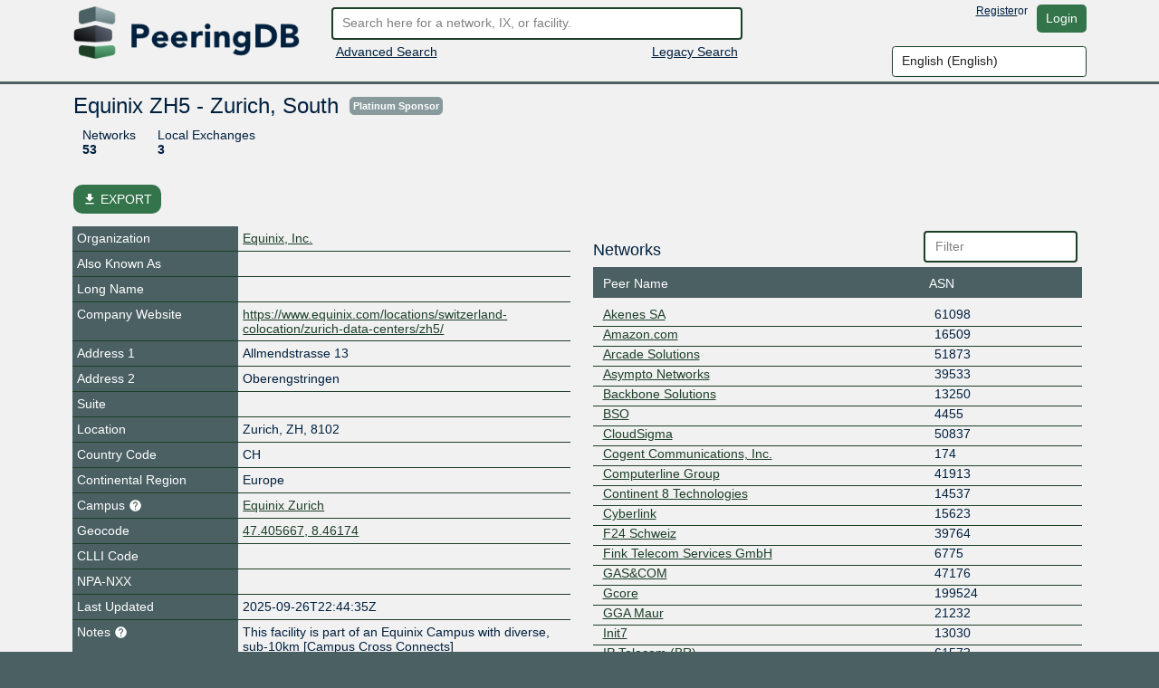

--- FILE ---
content_type: text/html; charset=utf-8
request_url: https://auth.peeringdb.com/fac/1515
body_size: 12557
content:




<!DOCTYPE HTML>
<html xmlns="http://www.w3.org/1999/xhtml" xml:lang="en" lang="en">
<head>
<title>Equinix ZH5 - Zurich, South - PeeringDB</title>
<meta http-equiv="Content-Type" content="text/html;charset=utf-8">
<link rel="canonical" href="https://www.peeringdb.com/fac/1515" />


<meta property="og:title" content="PeeringDB" />
<meta property="og:type" content="website" />
<meta property="og:description" content="The Interconnection Database" />
<meta property="og:url" content="https://www.peeringdb.com/fac/1515" />

<!-- open graph -->

<meta property="og:image" content="https://auth.peeringdb.com/s/2.75.0/pdb-logo-rect-coloured.png" />
<meta property="og:image:secure_url" content="https://auth.peeringdb.com/s/2.75.0/pdb-logo-rect-coloured.png" />
<meta property="og:image:alt" content="PeeringDB" />
<meta property="og:image:width" content="1200" />
<meta property="og:image:height" content="627" />

<!-- twitter -->

<meta property="twitter:card" content="summary" />
<meta property="twitter:site" content="@PeeringDB" />
<meta property="twitter:title" content="PeeringDB" />
<meta property="twitter:description" content="The Interconnection Database" />
<meta property="twitter:url" content="https://www.peeringdb.com/fac/1515" />
<meta property="twitter:image" content="https://auth.peeringdb.com/s/2.75.0/pdb-logo-square-coloured.png" />


<link rel="shortcut icon" type="image/png" href="/s/2.75.0//favicon.ico"/>

<link href="https://fonts.googleapis.com/icon?family=Material+Icons" rel="stylesheet">
<link rel="stylesheet" type="text/css" href="/s/2.75.0/bootstrap/css/bootstrap.css" />
<meta name="viewport" content="width=device-width, initial-scale=1, maximum-scale=1, user-scalable=no">
<link rel="stylesheet" type="text/css" href="/s/2.75.0/autocomplete/jquery.autocomplete-light.css" />
<link rel="stylesheet" type="text/css" href="/s/2.75.0/20c/twentyc.edit.css" />
<link rel="stylesheet" type="text/css" href="/s/2.75.0/site.css" />

<script type="text/javascript">
window.STATIC_URL = "/s/2.75.0/";
</script>
<script src='https://www.google.com/recaptcha/api.js'></script>
<script type="text/javascript" src="/s/2.75.0/jquery/jquery.js"></script>
<script type="text/javascript" src="/s/2.75.0/js-cookie/js.cookie.js"></script>
<script type="text/javascript" src="/s/2.75.0/bootstrap/js/bootstrap.bundle.min.js"></script>
<script type="text/javascript" src="/s/2.75.0/showdown/showdown.min.js"></script>
<script type="text/javascript" src="/s/2.75.0/dom-purify/purify.min.js"></script>
<script type="text/javascript" src="/s/2.75.0/base64/base64url-arraybuffer.js"></script>
<script type="text/javascript" src="/s/2.75.0/django-security-keys/django-security-keys.js"></script>
<script type="text/javascript" src="/s/2.75.0/20c/twentyc.core.js"></script>
<script type="text/javascript" src="/s/2.75.0/20c/twentyc.edit.js"></script>
<script type="text/javascript" src="/s/2.75.0/20c/twentyc.filter-field.js"></script>
<script type="text/javascript" src="/s/2.75.0/20c/twentyc.sortable.js"></script>
<script type="text/javascript" src="/s/2.75.0/autocomplete/jquery.autocomplete-light.min.js"></script>

<script type="text/javascript" src="/jsi18n/"></script>
<script type="text/javascript" src="/s/2.75.0/peeringdb.js"></script>

<script type="text/javascript" language="javascript">
const is_authenticated = `False` == 'True'
$(window).bind("load", function() {
  if(!PeeringDB.csrf)
    PeeringDB.csrf = 'rFwssQFFL7LhbNDuAzAKamu5lEEml7zzYNHnpyvdWeHW6ZyA0hDZHgOt6iyLwm2N';
  

  SecurityKeys.init({
    url_request_registration: "/security_keys/request_registration",
    url_request_authentication: "/security_keys/request_authentication",
    csrf_token:"rFwssQFFL7LhbNDuAzAKamu5lEEml7zzYNHnpyvdWeHW6ZyA0hDZHgOt6iyLwm2N"
  });

  $('#anon-language-preference').each(function(idx) {
    $(this).on("change", function() {
      Cookies.set('django_language', this.value, { expires: 365 });
      if (is_authenticated) {
        var selectedLocale = this.value;
        var formData = new FormData();
        formData.append('locale', selectedLocale);
        fetch('/set-user-locale', {
          method: 'POST',
          body: formData,
          headers: {
            'X-CSRFToken': getCSRFToken()
          }
        })
        .then(response => {
          if (response.ok) {
            reloadPage();
          } else {
            console.error('Failed to set user locale');
          }
        })
        .catch(error => {
          console.error('Error:', error);
        });
      } else {
        console.log("User is not authenticated");
        reloadPage();
      }
    });
  });

  function reloadPage() {
    window.location.href = window.location.href;
    window.location.reload();
    // Reload the current page, without using the cache
    document.location.reload(true);
  }

  function getCSRFToken() {
    var csrfToken = document.querySelector('input[name="csrfmiddlewaretoken"]');
    return csrfToken ? csrfToken.value : '';
  }
});
</script>
</head>




<body>


<div class="header" id="header">
  <div class="container">
    <div class="row">
      <div class="col-lg-3 col-md-4 col-sm-4 col-12 logo-container">
        <a href="/"><img id="logo" class="logo img-fluid" src="/s/2.75.0//pdb-logo-coloured.png"/></a>
      </div>
      <div class="col-lg-5 col-md-5 col-sm-5 col-12 search-container">
        <form action="/search/v2" id="quick-search" method="POST">
          <input type="hidden" name="csrfmiddlewaretoken" value="rFwssQFFL7LhbNDuAzAKamu5lEEml7zzYNHnpyvdWeHW6ZyA0hDZHgOt6iyLwm2N">
          <input placeholder="Search here for a network, IX, or facility." value="" class="form-control" name="term" id="search" type="text" />
        </form>
        <div class="row">
          <div class="col-6 col-sm-6">
            <div class="advanced-search">
              <a href="/advanced_search">Advanced Search</a>
            </div>
          </div>
          <div class="col-6 col-sm-6 right">
            <div class="v2-search">
              
              <a href="/search?q=">Legacy Search</a>
              
            </div>
          </div>
        </div>
      </div>
      <div class="col-lg-4 col-md-3 col-sm-3 col-12 user-container">
        <div class="row">
          <div class="nav right toolbar" style="justify-content: flex-end; align-items: flex-start;">
          
            <a href="/register">Register</a> or <a href="/account/login/?next=/fac/1515" class="btn btn-default">Login</a>
          
          </div>
        </div>
        <div class="row">
          <div style="justify-content: flex-end; align-items: flex-start; display: flex;">
            <select name="language" id="anon-language-preference" class="form-control">
              
              
              
                
                <option value="cs-cz">
                Czech (česky)
                </option>
              
                
                <option value="de-de">
                German (Deutsch)
                </option>
              
                
                <option value="el-gr">
                Greek (Ελληνικά)
                </option>
              
                
                <option value="en" selected>
                English (English)
                </option>
              
                
                <option value="es-es">
                Spanish (español)
                </option>
              
                
                <option value="fr-fr">
                French (français)
                </option>
              
                
                <option value="it">
                Italian (italiano)
                </option>
              
                
                <option value="ja-jp">
                Japanese (日本語)
                </option>
              
                
                <option value="lt">
                Lithuanian (Lietuviškai)
                </option>
              
                
                <option value="oc">
                Occitan (occitan)
                </option>
              
                
                <option value="pt">
                Portuguese (Português)
                </option>
              
                
                <option value="ro-ro">
                Romanian (Română)
                </option>
              
                
                <option value="ru-ru">
                Russian (Русский)
                </option>
              
                
                <option value="zh-cn">
                Simplified Chinese (简体中文)
                </option>
              
                
                <option value="zh-tw">
                Traditional Chinese (繁體中文)
                </option>
              
            </select>
          </div>
        </div>
      </div>
    </div>
  </div>
</div>






<div class="view_info left">
  <div class="container">

    <div id="inline-search-container" style="display:none">
      
<div id="search-result" data-campus-icon-path="/s/2.75.0/campus.svg">
  <div class="row">
    <div class="col-md-3 col-sm-12 col-12">
      <div class="view_title">Exchanges (<span id="search-result-length-ix"></span>)</div>
      <div id="search-result-ix"></div>
    </div>
    <div class="col-md-3 col-sm-12 col-12">
      <div class="view_title">Networks (<span id="search-result-length-net"></span>)</div>
      <div id="search-result-net"></div>
    </div>
    <div class="col-md-3 col-sm-12 col-12">
      <div class="view_title">Facilities (<span id="search-result-length-fac"></span>)</div>
      <div id="search-result-fac"></div>
    </div>
    <div class="col-md-3 col-sm-12 col-12">
      <div class="view_title">Organizations (<span id="search-result-length-org"></span>)</div>
      <div id="search-result-org"></div>
    </div>
    <div class="col-md-3 col-sm-12 col-12">
      <div class="view_title">Carriers (<span id="search-result-length-carrier"></span>)</div>
      <div id="search-result-carrier"></div>
    </div>
  </div>


</div>

    </div>


    <div id="content">
      


      


      



      
      
<div id="view" data-ref-tag="fac" class="view " >



<div class="row">
  <div class="col-md-12 col-sm-12 col-12">
    <div class="view_title row">
      <div class="col-md-8 col-sm-8 col-10"
           
           data-edit-required="yes"
           data-edit-value="Equinix ZH5 - Zurich, South"
           data-edit-name="name">Equinix ZH5 - Zurich, South
           
           <a data-edit-static="yes" href="/sponsors" class="sponsor platinum">Platinum sponsor</a>
           
           </div>

      <div class="col-md-4 col-sm-4 col-2 right button-bar">
        
        
        <div>

        
        </div>
        
      </div>
    </div>
  </div>
</div>



<div class="stats_row row">
      

      
      <div class="col-md-8 col-sm-8 col-10">
        <span class="stats">

          <a class="stat-property">Networks</a>
          <a class="stat-value">53</a>
        </span>
        <span class="stats">

          <a class="stat-property">Local Exchanges</a>
          <a class="stat-value">3</a>
        </span>

      </div>
      
</div>



<!-- EXPORT MODAL -->

<div class="mt-2">
    <button class="btn btn-success position-relative my-3 hide-on-edit"
        href="#"
        type="button"
        id="dropdownMenuLinked"
        aria-expanded="false"
        data-bs-toggle="modal"
        data-bs-target="#modalExport"
        style="border-radius: 10px;"
    >
        <i class="material-icons" style="font-size: 16px; position: relative; top: 3px;">file_download</i>
        EXPORT
    </button>

    <div class="modal" id="modalExport">
      <div class="modal-dialog modal-dialog-centered">
        <div class="modal-content">
          <!-- Modal body -->
          <div class="modal-body p-0">
              <div class="d-flex justify-content-center pt-2" id="title-modal-export">
                <h4> Export Options </h4>
              </div>
                <div class="d-flex justify-content-center mt-3 mb-4">
                  <div class="w-50 p-4 border border-2" id="export-field">
                    <div class="d-flex justify-content-between">
                        <span>All</span>
                        <input id="export_all" type="checkbox" value="All">
                    </div>
                    
                    <!-- Facility, Campuses, Carriers, Exchanges and Networks -->
                    <div class="d-flex justify-content-between mt-3 export-section" data-export-row-name="fac" data-export-container-name="fac" data-export-method="object">
                      <span>Facility</span>
                      <input type="checkbox" value="Facility">
                    </div>
                    <div class="d-flex justify-content-between mt-3 export-section" data-export-row-name="carriers" data-export-container-name="carrier" data-export-method="single-table">
                      <span>Carriers</span>
                      <input type="checkbox" value="Carriers">
                    </div>
                    <div class="d-flex justify-content-between mt-3 export-section" data-export-row-name="exchanges" data-export-container-name="ixfac" data-export-method="single-table">
                      <span>Exchanges</span>
                      <input type="checkbox" value="Exchanges">
                    </div>
                    <div class="d-flex justify-content-between mt-3 export-section" data-export-row-name="peers" data-export-container-name="netixlan" data-export-method="single-table">
                      <span>Networks</span>
                      <input type="checkbox" value="Networks">
                    </div>
                    
                  </div>
                  <!-- Add more checkboxes as needed -->
                </div>
              <div class="d-flex justify-content-center pt-2" id="title-modal-export">
                <h4> Output Format </h4>
              </div>
              <div class="d-flex justify-content-center mt-4 mb-3">
                <div class="w-50 p-4 border border-2" id="export-format">
                  <div class="d-flex justify-content-between">
                      <span>CSV</span>
                      <input type="checkbox" value="CSV">
                  </div>
                  <div class="d-flex justify-content-between mt-3 export-section" data-export-row-name="" data-export-container-name="" data-export-method="">
                    <span>JSON</span>
                    <input type="checkbox" value="JSON">
                  </div>
                </div>
                <!-- Add more checkboxes as needed -->
              </div>
              <div class="d-flex justify-content-center mt-4 py-3" >
                <button type="button" class="btn btn-lg w-50 m-4 fs-4" data-bs-dismiss="modal">Cancel</button>
                <button type="button" class="btn btn-lg w-50 m-4 fs-4" data-data-export="" id="btn-export">Export</button>
              </div>
          </div>
        </div>
      </div>
    </div>
</div>



<div class="row">

  <div class="col-md-6 col-sm-12 col-12 view-left">
  


  <!-- fields -->
  <div class="view_fields" id="fac_section">
  
  
  

    
    
    <div class="row view_row  " >

      
        <!-- row header -->
        <div  class="view_field col-4 col-sm-5 col-md-4"
            
            > Organization
             

             
        </div>

        

        <!-- row value -->
        

          <div class="view_value col-8 col-sm-7 col-md-8">
            <a href="/org/2">Equinix, Inc.</a>
          </div>

        
      
    </div>
    
    
    
    
  
  

    
    
    <div class="row view_row  " >

      
        <!-- row header -->
        <div  class="view_field col-4 col-sm-5 col-md-4"
            
            > Also Known As
             

             
        </div>

        

        <!-- row value -->
        
          <div class="view_value col-8 col-sm-7 col-md-8"
              
              
              data-edit-name="aka"></div>

        
      
    </div>
    
    
    
    
  
  

    
    
    <div class="row view_row  " >

      
        <!-- row header -->
        <div  class="view_field col-4 col-sm-5 col-md-4"
            
            > Long Name
             

             
        </div>

        

        <!-- row value -->
        
          <div class="view_value col-8 col-sm-7 col-md-8"
              
              
              data-edit-name="name_long"></div>

        
      
    </div>
    
    
    
    
  
  

    
    
    <div class="row view_row  " >

      
        <!-- row header -->
        <div data-edit-toggled="view" class="view_field col-4 col-sm-5 col-md-4"
            
            > Company Website
             

             
        </div>

        

        <!-- row header (edit mode), will only be set if `edit_label` is set on the field definition -->

        <div data-edit-toggled="edit" class="view_field col-4 col-sm-5 col-md-4 help-text"
             
             data-bs-toggle="tooltip"
             data-placement="top"
             
             title="If this field is set, it will be displayed on this record. If not, we will display the website from the organization record this is tied to"
             > Company Website Override
             <svg xmlns="http://www.w3.org/2000/svg" height="15px" viewBox="0 0 24 24" width="15px" fill="#FFFFFF"><path d="M0 0h24v24H0z" fill="none"/><path d="M12 2C6.48 2 2 6.48 2 12s4.48 10 10 10 10-4.48 10-10S17.52 2 12 2zm1 17h-2v-2h2v2zm2.07-7.75l-.9.92C13.45 12.9 13 13.5 13 15h-2v-.5c0-1.1.45-2.1 1.17-2.83l1.24-1.26c.37-.36.59-.86.59-1.41 0-1.1-.9-2-2-2s-2 .9-2 2H8c0-2.21 1.79-4 4-4s4 1.79 4 4c0 .88-.36 1.68-.93 2.25z"/></svg>
        </div>

        

        <!-- row value -->
        
          <div class="view_value col-8 col-sm-7 col-md-8"
              
              
              data-edit-name="website"
              data-edit-template="link"><a href="https://www.equinix.com/locations/switzerland-colocation/zurich-data-centers/zh5/" target="_blank">https://www.equinix.com/locations/switzerland-colocation/zurich-data-centers/zh5/</a></div>

        
      
    </div>
    
    
    
    
  
  <div class="row view_value text-center" data-edit-toggled="edit">
    <button onclick="addSocialMediaElement(this)"
          style="
            display: inline-block;
            width: auto;
          "
        class="btn btn-primary btn-sm"
      >+ Social Media</button>
  </div>
  
    
  
  

    
    
    <div class="row view_row  " >

      
        <!-- row header -->
        <div  class="view_field col-4 col-sm-5 col-md-4"
            
            > Address 1
             

             
        </div>

        

        <!-- row value -->
        
          <div class="view_value col-8 col-sm-7 col-md-8"
              
              
              data-edit-name="address1">Allmendstrasse 13</div>

        
      
    </div>
    
    
    
    
  
  

    
    
    <div class="row view_row  " >

      
        <!-- row header -->
        <div  class="view_field col-4 col-sm-5 col-md-4"
            
            > Address 2
             

             
        </div>

        

        <!-- row value -->
        
          <div class="view_value col-8 col-sm-7 col-md-8"
              
              
              data-edit-name="address2">Oberengstringen</div>

        
      
    </div>
    
    
    
    
  
  

    
    
    
  
  

    
    
    <div class="row view_row  " >

      
        <!-- row header -->
        <div  class="view_field col-4 col-sm-5 col-md-4"
            
            > Suite
             

             
        </div>

        

        <!-- row value -->
        
          <div class="view_value col-8 col-sm-7 col-md-8"
              
              
              data-edit-name="suite"></div>

        
      
    </div>
    
    
    
    
  
  

    
    
    <div class="row view_row  " >

      
        <!-- row header -->
        <div  class="view_field col-4 col-sm-5 col-md-4"
            
            > Location
             

             
        </div>

        

        <!-- row value -->
        
          <div class="view_value inline col-8 col-sm-7 col-md-8">
            <span class="inline delimited"
                
                
                data-edit-name="city">Zurich</span><span data-edit-toggled="view">,</span>

            <span class="inline delimited"
                
                
                data-edit-name="state">ZH</span><span data-edit-toggled="view">,</span>

            <span class="inline"
                
                
                data-edit-name="zipcode">
                8102
            </span>
          </div>
        
      
    </div>
    
    
    
    
  
  

    
    
    <div class="row view_row  " >

      
        <!-- row header -->
        <div  class="view_field col-4 col-sm-5 col-md-4"
            
            > Country Code
             

             
        </div>

        

        <!-- row value -->
        
          <div class="view_value col-8 col-sm-7 col-md-8"
              
              data-edit-name="country"
              data-edit-data="countries_b"
              
              data-edit-value="CH">CH</div>
              

        
      
    </div>
    
    
    
    
  
  

    
    
    <div class="row view_row  " >

      
        <!-- row header -->
        <div  class="view_field col-4 col-sm-5 col-md-4"
            
            > Continental Region
             

             
        </div>

        

        <!-- row value -->
        
          <div class="view_value col-8 col-sm-7 col-md-8"
              
              data-edit-name="region_continent"
              data-edit-data="enum/regions"
              
              data-edit-value="Europe">Europe</div>
              

        
      
    </div>
    
    
    
    
  
  

    
    
    <div class="row view_row  " >

      
        <!-- row header -->
        <div  class="view_field col-4 col-sm-5 col-md-4 help-text"
            
            
             data-bs-toggle="tooltip"
             data-placement="top"
             
             title="Facility is part of a campus"
             > Campus
             <svg xmlns="http://www.w3.org/2000/svg" height="15px" viewBox="0 0 24 24" width="15px" fill="#FFFFFF"><path d="M0 0h24v24H0z" fill="none"/><path d="M12 2C6.48 2 2 6.48 2 12s4.48 10 10 10 10-4.48 10-10S17.52 2 12 2zm1 17h-2v-2h2v2zm2.07-7.75l-.9.92C13.45 12.9 13 13.5 13 15h-2v-.5c0-1.1.45-2.1 1.17-2.83l1.24-1.26c.37-.36.59-.86.59-1.41 0-1.1-.9-2-2-2s-2 .9-2 2H8c0-2.21 1.79-4 4-4s4 1.79 4 4c0 .88-.36 1.68-.93 2.25z"/></svg>

             
        </div>

        

        <!-- row value -->
        

          <div class="view_value col-8 col-sm-7 col-md-8">
            <a href="/campus/24">Equinix Zurich</a>
          </div>

        
      
    </div>
    
    
    
    
  
  

    
    
    <div class="row view_row  " >

      
        <!-- row header -->
        <div  class="view_field col-4 col-sm-5 col-md-4"
            
            > Geocode
             

             
        </div>

        

        <!-- row value -->
        
        <div id="geocode" class="view_value col-8 col-sm-7 col-md-8">
          
              <span class="inline delimited show-on-edit"
                
                
                data-edit-name="latitude">
                47.405667
            </span>
            <span class="inline delimited show-on-edit"
                
                
                data-edit-name="longitude">
                8.46174
            </span>
            <span class="show-on-edit" id="geocode_preview">
              
                <a target="_blank" rel="noopener noreferrer" href="https://maps.google.com/?q=47.405667,8.461740">Preview in google maps</a>
                          </span>
            <div class="hide-on-edit">
              
              <span id="geocode_active">
                <a href="https://maps.google.com/?q=47.405667,8.461740">47.405667, 8.46174</a>
              </span>
              
            </div>
          
        </div>
        
      
    </div>
    
    
    
    
  
  

    
    
    <div class="row view_row  " >

      
        <!-- row header -->
        <div  class="view_field col-4 col-sm-5 col-md-4"
            
            > CLLI Code
             

             
        </div>

        

        <!-- row value -->
        
          <div class="view_value col-8 col-sm-7 col-md-8"
              
              
              data-edit-name="clli"></div>

        
      
    </div>
    
    
    
    
  
  

    
    
    <div class="row view_row  " >

      
        <!-- row header -->
        <div  class="view_field col-4 col-sm-5 col-md-4"
            
            > NPA-NXX
             

             
        </div>

        

        <!-- row value -->
        
          <div class="view_value col-8 col-sm-7 col-md-8"
              
              
              data-edit-name="npanxx"></div>

        
      
    </div>
    
    
    
    
  
  

    
    
    <div class="row view_row  " >

      
        <!-- row header -->
        <div  class="view_field col-4 col-sm-5 col-md-4"
            
            > Last Updated
             

             
        </div>

        

        <!-- row value -->
        
          <div class="view_value col-8 col-sm-7 col-md-8"
              
              
              data-edit-name="updated">2025-09-26T22:44:35Z</div>

        
      
    </div>
    
    
    
    
  
  

    
    
    <div class="row view_row  " >

      
        <!-- row header -->
        <div  class="view_field col-4 col-sm-5 col-md-4 help-text"
            
            
             data-bs-toggle="tooltip"
             data-placement="top"
             
             title="Markdown enabled"
             > Notes
             <svg xmlns="http://www.w3.org/2000/svg" height="15px" viewBox="0 0 24 24" width="15px" fill="#FFFFFF"><path d="M0 0h24v24H0z" fill="none"/><path d="M12 2C6.48 2 2 6.48 2 12s4.48 10 10 10 10-4.48 10-10S17.52 2 12 2zm1 17h-2v-2h2v2zm2.07-7.75l-.9.92C13.45 12.9 13 13.5 13 15h-2v-.5c0-1.1.45-2.1 1.17-2.83l1.24-1.26c.37-.36.59-.86.59-1.41 0-1.1-.9-2-2-2s-2 .9-2 2H8c0-2.21 1.79-4 4-4s4 1.79 4 4c0 .88-.36 1.68-.93 2.25z"/></svg>

             
        </div>

        

        <!-- row value -->
        
          <div class="view_value col-8 col-sm-7 col-md-8 fmt_text"
               data-render-markdown="yes"
               
               
               data-edit-value="This facility is part of an Equinix Campus with diverse, sub-10km [Campus Cross Connects] (https://www.equinix.com/resources/data-sheets/cross-connects/) available to the following IBX&#x27;s:

[Zurich ZH2] (https://www.peeringdb.com/fac/83)

[Zurich ZH4] (https://www.peeringdb.com/fac/833)"
               data-edit-name="notes">
                    This facility is part of an Equinix Campus with diverse, sub-10km [Campus Cross Connects] (https://www.equinix.com/resources/data-sheets/cross-connects/) available to the following IBX&#x27;s:

[Zurich ZH2] (https://www.peeringdb.com/fac/83)

[Zurich ZH4] (https://www.peeringdb.com/fac/833)
                    
                </div>
        
      
    </div>
    
    
    
    
  
  

    
    
    <div class="row view_row  " >

      
        <!-- row header -->
        <div  class="view_field col-4 col-sm-5 col-md-4 help-text"
            
            
             data-bs-toggle="tooltip"
             data-placement="top"
             
             title="Allows you to upload and set a logo image file for this object. - Max size: 50kb"
             > Logo
             <svg xmlns="http://www.w3.org/2000/svg" height="15px" viewBox="0 0 24 24" width="15px" fill="#FFFFFF"><path d="M0 0h24v24H0z" fill="none"/><path d="M12 2C6.48 2 2 6.48 2 12s4.48 10 10 10 10-4.48 10-10S17.52 2 12 2zm1 17h-2v-2h2v2zm2.07-7.75l-.9.92C13.45 12.9 13 13.5 13 15h-2v-.5c0-1.1.45-2.1 1.17-2.83l1.24-1.26c.37-.36.59-.86.59-1.41 0-1.1-.9-2-2-2s-2 .9-2 2H8c0-2.21 1.79-4 4-4s4 1.79 4 4c0 .88-.36 1.68-.93 2.25z"/></svg>

             
        </div>

        

        <!-- row value -->
        

          <div class="view_value col-8 col-sm-7 col-md-8 img logo"
              data-edit-upload-path="/fac/1515/upload-logo"
              
              
              
              data-edit-accept=".jpg,.jpeg,.png"
              
              
              data-edit-max-size="51200"
              
              data-edit-value="/m/logos_user_supplied/org-2-d63d8a1c.png"
              data-edit-name="logo"
              data-edit-not-org-logo="False"
              data-edit-object-type="">
                <img class="img-fluid" src="/m/logos_user_supplied/org-2-d63d8a1c.png" alt="Logo" style="max-height: 75px; ">
              </div>

        
      
    </div>
    
    
    
    
  
  

    
    
    <div class="row view_row  " >

      
        <!-- row header -->
        <div  class="view_field col-4 col-sm-5 col-md-4"
            
            > Technical Email
             

             
        </div>

        

        <!-- row value -->
        
          <div class="view_value col-8 col-sm-7 col-md-8"
              
              
              data-edit-name="tech_email"
              data-edit-template="link"></div>

        
      
    </div>
    
    
    
    
  
  

    
    
    <div class="row view_row  " >

      
        <!-- row header -->
        <div  class="view_field col-4 col-sm-5 col-md-4 help-text"
            
            
             data-bs-toggle="tooltip"
             data-placement="top"
             
             title="An E.164-formatted phone number starts with a +, followed by the country code, then the national phone number (dropping the leading 0 in most countries), without spaces or dashes between the groups of digits"
             > Technical Phone
             <svg xmlns="http://www.w3.org/2000/svg" height="15px" viewBox="0 0 24 24" width="15px" fill="#FFFFFF"><path d="M0 0h24v24H0z" fill="none"/><path d="M12 2C6.48 2 2 6.48 2 12s4.48 10 10 10 10-4.48 10-10S17.52 2 12 2zm1 17h-2v-2h2v2zm2.07-7.75l-.9.92C13.45 12.9 13 13.5 13 15h-2v-.5c0-1.1.45-2.1 1.17-2.83l1.24-1.26c.37-.36.59-.86.59-1.41 0-1.1-.9-2-2-2s-2 .9-2 2H8c0-2.21 1.79-4 4-4s4 1.79 4 4c0 .88-.36 1.68-.93 2.25z"/></svg>

             
        </div>

        

        <!-- row value -->
        
          <div class="view_value col-8 col-sm-7 col-md-8"
              
              
              data-edit-name="tech_phone"></div>

        
      
    </div>
    
    
    
    
  
  

    
    
    <div class="row view_row  " >

      
        <!-- row header -->
        <div  class="view_field col-4 col-sm-5 col-md-4"
            
            > Sales Email
             

             
        </div>

        

        <!-- row value -->
        
          <div class="view_value col-8 col-sm-7 col-md-8"
              
              
              data-edit-name="sales_email"
              data-edit-template="link"></div>

        
      
    </div>
    
    
    
    
  
  

    
    
    <div class="row view_row  " >

      
        <!-- row header -->
        <div  class="view_field col-4 col-sm-5 col-md-4 help-text"
            
            
             data-bs-toggle="tooltip"
             data-placement="top"
             
             title="An E.164-formatted phone number starts with a +, followed by the country code, then the national phone number (dropping the leading 0 in most countries), without spaces or dashes between the groups of digits"
             > Sales Phone
             <svg xmlns="http://www.w3.org/2000/svg" height="15px" viewBox="0 0 24 24" width="15px" fill="#FFFFFF"><path d="M0 0h24v24H0z" fill="none"/><path d="M12 2C6.48 2 2 6.48 2 12s4.48 10 10 10 10-4.48 10-10S17.52 2 12 2zm1 17h-2v-2h2v2zm2.07-7.75l-.9.92C13.45 12.9 13 13.5 13 15h-2v-.5c0-1.1.45-2.1 1.17-2.83l1.24-1.26c.37-.36.59-.86.59-1.41 0-1.1-.9-2-2-2s-2 .9-2 2H8c0-2.21 1.79-4 4-4s4 1.79 4 4c0 .88-.36 1.68-.93 2.25z"/></svg>

             
        </div>

        

        <!-- row value -->
        
          <div class="view_value col-8 col-sm-7 col-md-8"
              
              
              data-edit-name="sales_phone"></div>

        
      
    </div>
    
    
    
    
  
  

    
    
    <div class="row view_row  " >

      
        <!-- row header -->
        <div  class="view_field col-4 col-sm-5 col-md-4 help-text"
            
            
             data-bs-toggle="tooltip"
             data-placement="top"
             
             title="Leasing or renting is an agreement with a property owner for use of the property."
             > Property
             <svg xmlns="http://www.w3.org/2000/svg" height="15px" viewBox="0 0 24 24" width="15px" fill="#FFFFFF"><path d="M0 0h24v24H0z" fill="none"/><path d="M12 2C6.48 2 2 6.48 2 12s4.48 10 10 10 10-4.48 10-10S17.52 2 12 2zm1 17h-2v-2h2v2zm2.07-7.75l-.9.92C13.45 12.9 13 13.5 13 15h-2v-.5c0-1.1.45-2.1 1.17-2.83l1.24-1.26c.37-.36.59-.86.59-1.41 0-1.1-.9-2-2-2s-2 .9-2 2H8c0-2.21 1.79-4 4-4s4 1.79 4 4c0 .88-.36 1.68-.93 2.25z"/></svg>

             
        </div>

        

        <!-- row value -->
        
          <div class="view_value col-8 col-sm-7 col-md-8"
              
              data-edit-name="property"
              data-edit-data="enum/property"
              
              data-edit-value="None"></div>
              

        
      
    </div>
    
    
    
    
  
  

    
    
    <div class="row view_row  " >

      
        <!-- row header -->
        <div  class="view_field col-4 col-sm-5 col-md-4 help-text"
            
            
             data-bs-toggle="tooltip"
             data-placement="top"
             
             title="Two separate and distinct paths to individual substations which should maintain a separated path back to one or more utility generator stations."
             > Diverse Serving Substations
             <svg xmlns="http://www.w3.org/2000/svg" height="15px" viewBox="0 0 24 24" width="15px" fill="#FFFFFF"><path d="M0 0h24v24H0z" fill="none"/><path d="M12 2C6.48 2 2 6.48 2 12s4.48 10 10 10 10-4.48 10-10S17.52 2 12 2zm1 17h-2v-2h2v2zm2.07-7.75l-.9.92C13.45 12.9 13 13.5 13 15h-2v-.5c0-1.1.45-2.1 1.17-2.83l1.24-1.26c.37-.36.59-.86.59-1.41 0-1.1-.9-2-2-2s-2 .9-2 2H8c0-2.21 1.79-4 4-4s4 1.79 4 4c0 .88-.36 1.68-.93 2.25z"/></svg>

             
        </div>

        

        <!-- row value -->
        
          <div class="view_value col-8 col-sm-7 col-md-8"
              
              data-edit-name="diverse_serving_substations"
              data-edit-data="enum/bool_choice_with_opt_out_str"
              
              data-edit-value="None">Not Disclosed</div>
              

        
      
    </div>
    
    
    
    
  
  

    
    
    <div class="row view_row  " >

      
        <!-- row header -->
        <div  class="view_field col-4 col-sm-5 col-md-4 help-text"
            
            
             data-bs-toggle="tooltip"
             data-placement="top"
             
             title="The alternating current voltage available to users of the facility either directly from the landlord or delivered by the utility separately."
             > Available Voltage Services
             <svg xmlns="http://www.w3.org/2000/svg" height="15px" viewBox="0 0 24 24" width="15px" fill="#FFFFFF"><path d="M0 0h24v24H0z" fill="none"/><path d="M12 2C6.48 2 2 6.48 2 12s4.48 10 10 10 10-4.48 10-10S17.52 2 12 2zm1 17h-2v-2h2v2zm2.07-7.75l-.9.92C13.45 12.9 13 13.5 13 15h-2v-.5c0-1.1.45-2.1 1.17-2.83l1.24-1.26c.37-.36.59-.86.59-1.41 0-1.1-.9-2-2-2s-2 .9-2 2H8c0-2.21 1.79-4 4-4s4 1.79 4 4c0 .88-.36 1.68-.93 2.25z"/></svg>

             
        </div>

        

        <!-- row value -->
        
          <div class="view_value col-8 col-sm-7 col-md-8"
              
              data-edit-name="available_voltage_services"
              data-edit-data="enum/available_voltage"
              
              data-edit-value="set()"></div>
              

        
      
    </div>
    
    
    
    
  
  

    
    
    <div class="row view_row  " >

      
        <!-- row header -->
        <div  class="view_field col-4 col-sm-5 col-md-4"
            
            > Health Check
             

             
        </div>

        

        <!-- row value -->
        
          <div class="view_value col-8 col-sm-7 col-md-8"
              
              
              data-edit-name="status_dashboard"
              data-edit-template="link"></div>

        
      
    </div>
    
    
    
    
  </div>

  


<!-- LOCAL EXCHANGES-->

<div class="list" id="api-listing-ixfac" data-sort-container=".scrollable" data-sort-row=".row">
  <div class="row">
    <div class="col-6 col-sm-8 col-md-8 d-flex justify-content-start align-items-center">
      <h5>Exchanges</h5>
      

    </div>
    <div class="col-6 col-sm-4 col-md-4 filter">
      <input type="text" placeholder="Filter" data-filter-target="#list-exchanges" class="form-control" />
    </div>
  </div>
  <div class="row header">
    <div class="col-4 col-sm-4 col-md-4">
      <div data-sort-target=".exchange" data-sort-initial="asc">Exchange</div>
    </div>
    <div class="col-5 col-sm-5 col-md-5">
      <div data-sort-target=".name">Long Name</div>
    </div>
    <div class="col-3 col-sm-3 col-md-3">
      <div data-sort-target=".participants" class="numeric">Networks</div>
    </div>
  </div>

  <div class="scrollable" id="list-exchanges">

    <div class="empty-result">
      <div class="message">No filter matches.</div>
      <div class="help">You may filter by <b>Exchange</b> or <b>Long Name.</b></div>
    </div>

    

    <div class="row item">
      <div class="col-4 col-sm-4 col-md-4">
        <div class="exchange" data-sort-value="equinix zurich" data-filter-value="Equinix Zurich">
          <a href="/ix/29">Equinix Zurich</a>
        </div>
      </div>
      <div class="col-5 col-sm-5 col-md-5">
        <div class="name" data-sort-value="equinix internet exchange zurich" data-filter-value="Equinix Internet Exchange Zurich">Equinix Internet Exchange Zurich</div>
      </div>
      <div class="col-3 col-sm-3 col-md-3">
        
        <div class="participants" data-sort-value="43">43</div>
        
      </div>
    </div>

    

    <div class="row item">
      <div class="col-4 col-sm-4 col-md-4">
        <div class="exchange" data-sort-value="netix" data-filter-value="NetIX">
          <a href="/ix/699">NetIX</a>
        </div>
      </div>
      <div class="col-5 col-sm-5 col-md-5">
        <div class="name" data-sort-value="netix communications ltd." data-filter-value="NetIX Communications Ltd.">NetIX Communications Ltd.</div>
      </div>
      <div class="col-3 col-sm-3 col-md-3">
        
        <div class="participants" data-sort-value="129">129</div>
        
      </div>
    </div>

    

    <div class="row item">
      <div class="col-4 col-sm-4 col-md-4">
        <div class="exchange" data-sort-value="swissix" data-filter-value="SwissIX">
          <a href="/ix/60">SwissIX</a>
        </div>
      </div>
      <div class="col-5 col-sm-5 col-md-5">
        <div class="name" data-sort-value="swissix internet exchange" data-filter-value="SwissIX Internet Exchange">SwissIX Internet Exchange</div>
      </div>
      <div class="col-3 col-sm-3 col-md-3">
        
        <div class="participants" data-sort-value="233">233</div>
        
      </div>
    </div>

    

  </div>
</div>

<!-- CARRIERS -->

<div class="list" id="api-listing-carrier" data-sort-container=".scrollable" data-sort-row=".row">
  <div class="row">
    <div class="col-6 col-sm-8 col-md-8 d-flex justify-content-start align-items-center">
      <h5>Carriers</h5>
      

    </div>
    <div class="col-6 col-sm-4 col-md-4 filter">
      <input type="text" placeholder="Filter" data-filter-target="#list-carriers" class="form-control" />
    </div>
  </div>
  <div class="row header">
    <div class="col-8 col-sm-8 col-md-8">
      <div data-sort-target=".carrier" data-sort-initial="asc">Carrier</div>
    </div>
    <div class="col-4 col-sm-4 col-md-4">
    </div>
  </div>

  <div class="scrollable" id="list-carriers">

    <div class="empty-result">
      <div class="message">No filter matches.</div>
      <div class="help">You may filter by <b>Name</b></div>
    </div>

    

    

    <div class="row item" data-edit-id="1562">
      <div class="col-8 col-sm-8 col-md-8">
        
        <div class="carrier" data-sort-value="eunetworks" data-filter-value="euNetworks">
          <a href="/carrier/355">euNetworks</a>
        </div>
      </div>
      <div class="col-4 col-sm-4 col-md-4 right">
        
      </div>
    </div>

    

    

    

    <div class="row item" data-edit-id="4228">
      <div class="col-8 col-sm-8 col-md-8">
        
        <div class="carrier" data-sort-value="northc switzerland" data-filter-value="NorthC Switzerland">
          <a href="/carrier/188">NorthC Switzerland</a>
        </div>
      </div>
      <div class="col-4 col-sm-4 col-md-4 right">
        
      </div>
    </div>

    

    

    

    <div class="row item" data-edit-id="942">
      <div class="col-8 col-sm-8 col-md-8">
        
        <div class="carrier" data-sort-value="orange wholesale international - evpl" data-filter-value="Orange Wholesale International - EVPL">
          <a href="/carrier/35">Orange Wholesale International - EVPL</a>
        </div>
      </div>
      <div class="col-4 col-sm-4 col-md-4 right">
        
      </div>
    </div>

    

    

    

    <div class="row item" data-edit-id="4038">
      <div class="col-8 col-sm-8 col-md-8">
        
        <div class="carrier" data-sort-value="retn" data-filter-value="RETN">
          <a href="/carrier/185">RETN</a>
        </div>
      </div>
      <div class="col-4 col-sm-4 col-md-4 right">
        
      </div>
    </div>

    

    

    

    <div class="row item" data-edit-id="3536">
      <div class="col-8 col-sm-8 col-md-8">
        
        <div class="carrier" data-sort-value="zet.net backbone" data-filter-value="ZET.NET Backbone">
          <a href="/carrier/635">ZET.NET Backbone</a>
        </div>
      </div>
      <div class="col-4 col-sm-4 col-md-4 right">
        
      </div>
    </div>

    

    

  </div>
</div>






  </div>

  <div class="col-md-6 col-sm-12 col-12">
  

<!-- EXCHANGE POINTS -->

<div class="list" id="api-listing-netixlan" data-sort-container=".scrollable" data-sort-row=".row.item">
  <div class="row">
    <div class="col-6 col-sm-8 col-md-8 d-flex justify-content-start align-items-center">
      <h5>Networks</h5>
      
    </div>
    <div class="col-6 col-sm-4 col-md-4 filter">
      <input type="text" placeholder="Filter" data-filter-target="#list-peers" class="form-control" />
    </div>
  </div>
  <div class="row header">
    <div class="col-8 col-sm-8 col-md-8">
      <div data-sort-target=".peer" data-sort-initial="asc">Peer Name</div>
    </div>
    <div class="col-4 col-sm-4 col-md-4">
      <div data-sort-target=".asn" class="numeric">ASN</div>
    </div>
  </div>

  <div class="scrollable" id="list-peers">

    <div class="empty-result">
      <div class="message">No filter matches.</div>
      <div class="help">You may filter by <b>Peer Name</b> or <b>ASN.</b></div>
    </div>

    

    <div class="row item">
      <div class="col-8 col-sm-8 col-md-8">
        <div class="peer" data-sort-value="akenes sa" data-filter-value="Akenes SA">
          <a href="/net/10177">Akenes SA</a>
        </div>
      </div>
      <div class="col-4 col-sm-4 col-md-4">
        <div class="asn" data-sort-value="61098" data-filter-value="61098">61098</div>
      </div>

    </div>

    

    <div class="row item">
      <div class="col-8 col-sm-8 col-md-8">
        <div class="peer" data-sort-value="amazon.com" data-filter-value="Amazon.com">
          <a href="/net/1418">Amazon.com</a>
        </div>
      </div>
      <div class="col-4 col-sm-4 col-md-4">
        <div class="asn" data-sort-value="16509" data-filter-value="16509">16509</div>
      </div>

    </div>

    

    <div class="row item">
      <div class="col-8 col-sm-8 col-md-8">
        <div class="peer" data-sort-value="arcade solutions" data-filter-value="Arcade Solutions">
          <a href="/net/5458">Arcade Solutions</a>
        </div>
      </div>
      <div class="col-4 col-sm-4 col-md-4">
        <div class="asn" data-sort-value="51873" data-filter-value="51873">51873</div>
      </div>

    </div>

    

    <div class="row item">
      <div class="col-8 col-sm-8 col-md-8">
        <div class="peer" data-sort-value="asympto networks" data-filter-value="Asympto Networks">
          <a href="/net/15291">Asympto Networks</a>
        </div>
      </div>
      <div class="col-4 col-sm-4 col-md-4">
        <div class="asn" data-sort-value="39533" data-filter-value="39533">39533</div>
      </div>

    </div>

    

    <div class="row item">
      <div class="col-8 col-sm-8 col-md-8">
        <div class="peer" data-sort-value="backbone solutions" data-filter-value="Backbone Solutions">
          <a href="/net/25060">Backbone Solutions</a>
        </div>
      </div>
      <div class="col-4 col-sm-4 col-md-4">
        <div class="asn" data-sort-value="13250" data-filter-value="13250">13250</div>
      </div>

    </div>

    

    <div class="row item">
      <div class="col-8 col-sm-8 col-md-8">
        <div class="peer" data-sort-value="bso" data-filter-value="BSO">
          <a href="/net/26704">BSO</a>
        </div>
      </div>
      <div class="col-4 col-sm-4 col-md-4">
        <div class="asn" data-sort-value="4455" data-filter-value="4455">4455</div>
      </div>

    </div>

    

    <div class="row item">
      <div class="col-8 col-sm-8 col-md-8">
        <div class="peer" data-sort-value="cloudsigma" data-filter-value="CloudSigma">
          <a href="/net/4079">CloudSigma</a>
        </div>
      </div>
      <div class="col-4 col-sm-4 col-md-4">
        <div class="asn" data-sort-value="50837" data-filter-value="50837">50837</div>
      </div>

    </div>

    

    <div class="row item">
      <div class="col-8 col-sm-8 col-md-8">
        <div class="peer" data-sort-value="cogent communications, inc." data-filter-value="Cogent Communications, Inc.">
          <a href="/net/267">Cogent Communications, Inc.</a>
        </div>
      </div>
      <div class="col-4 col-sm-4 col-md-4">
        <div class="asn" data-sort-value="174" data-filter-value="174">174</div>
      </div>

    </div>

    

    <div class="row item">
      <div class="col-8 col-sm-8 col-md-8">
        <div class="peer" data-sort-value="computerline group" data-filter-value="Computerline Group">
          <a href="/net/1067">Computerline Group</a>
        </div>
      </div>
      <div class="col-4 col-sm-4 col-md-4">
        <div class="asn" data-sort-value="41913" data-filter-value="41913">41913</div>
      </div>

    </div>

    

    <div class="row item">
      <div class="col-8 col-sm-8 col-md-8">
        <div class="peer" data-sort-value="continent 8 technologies" data-filter-value="Continent 8 Technologies">
          <a href="/net/3627">Continent 8 Technologies</a>
        </div>
      </div>
      <div class="col-4 col-sm-4 col-md-4">
        <div class="asn" data-sort-value="14537" data-filter-value="14537">14537</div>
      </div>

    </div>

    

    <div class="row item">
      <div class="col-8 col-sm-8 col-md-8">
        <div class="peer" data-sort-value="cyberlink" data-filter-value="Cyberlink">
          <a href="/net/215">Cyberlink</a>
        </div>
      </div>
      <div class="col-4 col-sm-4 col-md-4">
        <div class="asn" data-sort-value="15623" data-filter-value="15623">15623</div>
      </div>

    </div>

    

    <div class="row item">
      <div class="col-8 col-sm-8 col-md-8">
        <div class="peer" data-sort-value="f24 schweiz" data-filter-value="F24 Schweiz">
          <a href="/net/8682">F24 Schweiz</a>
        </div>
      </div>
      <div class="col-4 col-sm-4 col-md-4">
        <div class="asn" data-sort-value="39764" data-filter-value="39764">39764</div>
      </div>

    </div>

    

    <div class="row item">
      <div class="col-8 col-sm-8 col-md-8">
        <div class="peer" data-sort-value="fink telecom services gmbh" data-filter-value="Fink Telecom Services GmbH">
          <a href="/net/2630">Fink Telecom Services GmbH</a>
        </div>
      </div>
      <div class="col-4 col-sm-4 col-md-4">
        <div class="asn" data-sort-value="6775" data-filter-value="6775">6775</div>
      </div>

    </div>

    

    <div class="row item">
      <div class="col-8 col-sm-8 col-md-8">
        <div class="peer" data-sort-value="gas&amp;com" data-filter-value="GAS&amp;COM">
          <a href="/net/20403">GAS&amp;COM</a>
        </div>
      </div>
      <div class="col-4 col-sm-4 col-md-4">
        <div class="asn" data-sort-value="47176" data-filter-value="47176">47176</div>
      </div>

    </div>

    

    <div class="row item">
      <div class="col-8 col-sm-8 col-md-8">
        <div class="peer" data-sort-value="gcore" data-filter-value="Gcore">
          <a href="/net/5499">Gcore</a>
        </div>
      </div>
      <div class="col-4 col-sm-4 col-md-4">
        <div class="asn" data-sort-value="199524" data-filter-value="199524">199524</div>
      </div>

    </div>

    

    <div class="row item">
      <div class="col-8 col-sm-8 col-md-8">
        <div class="peer" data-sort-value="gga maur" data-filter-value="GGA Maur">
          <a href="/net/2991">GGA Maur</a>
        </div>
      </div>
      <div class="col-4 col-sm-4 col-md-4">
        <div class="asn" data-sort-value="21232" data-filter-value="21232">21232</div>
      </div>

    </div>

    

    <div class="row item">
      <div class="col-8 col-sm-8 col-md-8">
        <div class="peer" data-sort-value="init7" data-filter-value="Init7">
          <a href="/net/163">Init7</a>
        </div>
      </div>
      <div class="col-4 col-sm-4 col-md-4">
        <div class="asn" data-sort-value="13030" data-filter-value="13030">13030</div>
      </div>

    </div>

    

    <div class="row item">
      <div class="col-8 col-sm-8 col-md-8">
        <div class="peer" data-sort-value="ip telecom (br)" data-filter-value="IP Telecom (BR)">
          <a href="/net/9559">IP Telecom (BR)</a>
        </div>
      </div>
      <div class="col-4 col-sm-4 col-md-4">
        <div class="asn" data-sort-value="61573" data-filter-value="61573">61573</div>
      </div>

    </div>

    

    <div class="row item">
      <div class="col-8 col-sm-8 col-md-8">
        <div class="peer" data-sort-value="ip-max sa" data-filter-value="IP-Max SA">
          <a href="/net/1452">IP-Max SA</a>
        </div>
      </div>
      <div class="col-4 col-sm-4 col-md-4">
        <div class="asn" data-sort-value="25091" data-filter-value="25091">25091</div>
      </div>

    </div>

    

    <div class="row item">
      <div class="col-8 col-sm-8 col-md-8">
        <div class="peer" data-sort-value="iptp networks" data-filter-value="IPTP Networks">
          <a href="/net/1046">IPTP Networks</a>
        </div>
      </div>
      <div class="col-4 col-sm-4 col-md-4">
        <div class="asn" data-sort-value="41095" data-filter-value="41095">41095</div>
      </div>

    </div>

    

    <div class="row item">
      <div class="col-8 col-sm-8 col-md-8">
        <div class="peer" data-sort-value="ix reach" data-filter-value="IX Reach">
          <a href="/net/2927">IX Reach</a>
        </div>
      </div>
      <div class="col-4 col-sm-4 col-md-4">
        <div class="asn" data-sort-value="43531" data-filter-value="43531">43531</div>
      </div>

    </div>

    

    <div class="row item">
      <div class="col-8 col-sm-8 col-md-8">
        <div class="peer" data-sort-value="keepit ch-zh" data-filter-value="Keepit CH-ZH">
          <a href="/net/35143">Keepit CH-ZH</a>
        </div>
      </div>
      <div class="col-4 col-sm-4 col-md-4">
        <div class="asn" data-sort-value="215782" data-filter-value="215782">215782</div>
      </div>

    </div>

    

    <div class="row item">
      <div class="col-8 col-sm-8 col-md-8">
        <div class="peer" data-sort-value="litecom ag" data-filter-value="Litecom AG">
          <a href="/net/1866">Litecom AG</a>
        </div>
      </div>
      <div class="col-4 col-sm-4 col-md-4">
        <div class="asn" data-sort-value="33965" data-filter-value="33965">33965</div>
      </div>

    </div>

    

    <div class="row item">
      <div class="col-8 col-sm-8 col-md-8">
        <div class="peer" data-sort-value="mediamath" data-filter-value="MediaMath">
          <a href="/net/3248">MediaMath</a>
        </div>
      </div>
      <div class="col-4 col-sm-4 col-md-4">
        <div class="asn" data-sort-value="30419" data-filter-value="30419">30419</div>
      </div>

    </div>

    

    <div class="row item">
      <div class="col-8 col-sm-8 col-md-8">
        <div class="peer" data-sort-value="metanet ag" data-filter-value="METANET AG">
          <a href="/net/202">METANET AG</a>
        </div>
      </div>
      <div class="col-4 col-sm-4 col-md-4">
        <div class="asn" data-sort-value="21069" data-filter-value="21069">21069</div>
      </div>

    </div>

    

    <div class="row item">
      <div class="col-8 col-sm-8 col-md-8">
        <div class="peer" data-sort-value="microsoft" data-filter-value="Microsoft">
          <a href="/net/694">Microsoft</a>
        </div>
      </div>
      <div class="col-4 col-sm-4 col-md-4">
        <div class="asn" data-sort-value="8075" data-filter-value="8075">8075</div>
      </div>

    </div>

    

    <div class="row item">
      <div class="col-8 col-sm-8 col-md-8">
        <div class="peer" data-sort-value="migros" data-filter-value="MIGROS">
          <a href="/net/17750">MIGROS</a>
        </div>
      </div>
      <div class="col-4 col-sm-4 col-md-4">
        <div class="asn" data-sort-value="8803" data-filter-value="8803">8803</div>
      </div>

    </div>

    

    <div class="row item">
      <div class="col-8 col-sm-8 col-md-8">
        <div class="peer" data-sort-value="monzoon networks ag" data-filter-value="Monzoon Networks AG">
          <a href="/net/1633">Monzoon Networks AG</a>
        </div>
      </div>
      <div class="col-4 col-sm-4 col-md-4">
        <div class="asn" data-sort-value="24889" data-filter-value="24889">24889</div>
      </div>

    </div>

    

    <div class="row item">
      <div class="col-8 col-sm-8 col-md-8">
        <div class="peer" data-sort-value="neocarrier communications" data-filter-value="Neocarrier Communications">
          <a href="/net/2212">Neocarrier Communications</a>
        </div>
      </div>
      <div class="col-4 col-sm-4 col-md-4">
        <div class="asn" data-sort-value="48885" data-filter-value="48885">48885</div>
      </div>

    </div>

    

    <div class="row item">
      <div class="col-8 col-sm-8 col-md-8">
        <div class="peer" data-sort-value="netix communications" data-filter-value="NetIX Communications">
          <a href="/net/5539">NetIX Communications</a>
        </div>
      </div>
      <div class="col-4 col-sm-4 col-md-4">
        <div class="asn" data-sort-value="57463" data-filter-value="57463">57463</div>
      </div>

    </div>

    

    <div class="row item">
      <div class="col-8 col-sm-8 col-md-8">
        <div class="peer" data-sort-value="netrics zuerich ag" data-filter-value="Netrics Zuerich AG">
          <a href="/net/218">Netrics Zuerich AG</a>
        </div>
      </div>
      <div class="col-4 col-sm-4 col-md-4">
        <div class="asn" data-sort-value="31424" data-filter-value="31424">31424</div>
      </div>

    </div>

    

    <div class="row item">
      <div class="col-8 col-sm-8 col-md-8">
        <div class="peer" data-sort-value="next layer" data-filter-value="next layer">
          <a href="/net/1752">next layer</a>
        </div>
      </div>
      <div class="col-4 col-sm-4 col-md-4">
        <div class="asn" data-sort-value="1764" data-filter-value="1764">1764</div>
      </div>

    </div>

    

    <div class="row item">
      <div class="col-8 col-sm-8 col-md-8">
        <div class="peer" data-sort-value="northc switzerland" data-filter-value="NorthC Switzerland">
          <a href="/net/2571">NorthC Switzerland</a>
        </div>
      </div>
      <div class="col-4 col-sm-4 col-md-4">
        <div class="asn" data-sort-value="42346" data-filter-value="42346">42346</div>
      </div>

    </div>

    

    <div class="row item">
      <div class="col-8 col-sm-8 col-md-8">
        <div class="peer" data-sort-value="open systems ag" data-filter-value="Open Systems AG">
          <a href="/net/772">Open Systems AG</a>
        </div>
      </div>
      <div class="col-4 col-sm-4 col-md-4">
        <div class="asn" data-sort-value="9092" data-filter-value="9092">9092</div>
      </div>

    </div>

    

    <div class="row item">
      <div class="col-8 col-sm-8 col-md-8">
        <div class="peer" data-sort-value="orange" data-filter-value="Orange">
          <a href="/net/495">Orange</a>
        </div>
      </div>
      <div class="col-4 col-sm-4 col-md-4">
        <div class="asn" data-sort-value="5511" data-filter-value="5511">5511</div>
      </div>

    </div>

    

    <div class="row item">
      <div class="col-8 col-sm-8 col-md-8">
        <div class="peer" data-sort-value="phase layer global networks" data-filter-value="Phase Layer Global Networks">
          <a href="/net/6215">Phase Layer Global Networks</a>
        </div>
      </div>
      <div class="col-4 col-sm-4 col-md-4">
        <div class="asn" data-sort-value="51852" data-filter-value="51852">51852</div>
      </div>

    </div>

    

    <div class="row item">
      <div class="col-8 col-sm-8 col-md-8">
        <div class="peer" data-sort-value="planisware europe" data-filter-value="PLANISWARE EUROPE">
          <a href="/net/34012">PLANISWARE EUROPE</a>
        </div>
      </div>
      <div class="col-4 col-sm-4 col-md-4">
        <div class="asn" data-sort-value="205845" data-filter-value="205845">205845</div>
      </div>

    </div>

    

    <div class="row item">
      <div class="col-8 col-sm-8 col-md-8">
        <div class="peer" data-sort-value="quickline ag" data-filter-value="Quickline AG">
          <a href="/net/186">Quickline AG</a>
        </div>
      </div>
      <div class="col-4 col-sm-4 col-md-4">
        <div class="asn" data-sort-value="15600" data-filter-value="15600">15600</div>
      </div>

    </div>

    

    <div class="row item">
      <div class="col-8 col-sm-8 col-md-8">
        <div class="peer" data-sort-value="redit services" data-filter-value="redIT Services">
          <a href="/net/30259">redIT Services</a>
        </div>
      </div>
      <div class="col-4 col-sm-4 col-md-4">
        <div class="asn" data-sort-value="61232" data-filter-value="61232">61232</div>
      </div>

    </div>

    

    <div class="row item">
      <div class="col-8 col-sm-8 col-md-8">
        <div class="peer" data-sort-value="retn" data-filter-value="RETN">
          <a href="/net/124">RETN</a>
        </div>
      </div>
      <div class="col-4 col-sm-4 col-md-4">
        <div class="asn" data-sort-value="9002" data-filter-value="9002">9002</div>
      </div>

    </div>

    

    <div class="row item">
      <div class="col-8 col-sm-8 col-md-8">
        <div class="peer" data-sort-value="saknet" data-filter-value="SAKnet">
          <a href="/net/28048">SAKnet</a>
        </div>
      </div>
      <div class="col-4 col-sm-4 col-md-4">
        <div class="asn" data-sort-value="211174" data-filter-value="211174">211174</div>
      </div>

    </div>

    

    <div class="row item">
      <div class="col-8 col-sm-8 col-md-8">
        <div class="peer" data-sort-value="saltandfish" data-filter-value="Saltandfish">
          <a href="/net/28873">Saltandfish</a>
        </div>
      </div>
      <div class="col-4 col-sm-4 col-md-4">
        <div class="asn" data-sort-value="211946" data-filter-value="211946">211946</div>
      </div>

    </div>

    

    <div class="row item">
      <div class="col-8 col-sm-8 col-md-8">
        <div class="peer" data-sort-value="sasag kabelkommunikation ag" data-filter-value="sasag Kabelkommunikation AG">
          <a href="/net/15285">sasag Kabelkommunikation AG</a>
        </div>
      </div>
      <div class="col-4 col-sm-4 col-md-4">
        <div class="asn" data-sort-value="35518" data-filter-value="35518">35518</div>
      </div>

    </div>

    

    <div class="row item">
      <div class="col-8 col-sm-8 col-md-8">
        <div class="peer" data-sort-value="service-now.com" data-filter-value="Service-now.com">
          <a href="/net/3628">Service-now.com</a>
        </div>
      </div>
      <div class="col-4 col-sm-4 col-md-4">
        <div class="asn" data-sort-value="16839" data-filter-value="16839">16839</div>
      </div>

    </div>

    

    <div class="row item">
      <div class="col-8 col-sm-8 col-md-8">
        <div class="peer" data-sort-value="sig telecom" data-filter-value="SIG Telecom">
          <a href="/net/208">SIG Telecom</a>
        </div>
      </div>
      <div class="col-4 col-sm-4 col-md-4">
        <div class="asn" data-sort-value="20932" data-filter-value="20932">20932</div>
      </div>

    </div>

    

    <div class="row item">
      <div class="col-8 col-sm-8 col-md-8">
        <div class="peer" data-sort-value="streeeming" data-filter-value="STREEEMING">
          <a href="/net/17014">STREEEMING</a>
        </div>
      </div>
      <div class="col-4 col-sm-4 col-md-4">
        <div class="asn" data-sort-value="57581" data-filter-value="57581">57581</div>
      </div>

    </div>

    

    <div class="row item">
      <div class="col-8 col-sm-8 col-md-8">
        <div class="peer" data-sort-value="sunrise gmbh" data-filter-value="Sunrise GmbH">
          <a href="/net/121">Sunrise GmbH</a>
        </div>
      </div>
      <div class="col-4 col-sm-4 col-md-4">
        <div class="asn" data-sort-value="6730" data-filter-value="6730">6730</div>
      </div>

    </div>

    

    <div class="row item">
      <div class="col-8 col-sm-8 col-md-8">
        <div class="peer" data-sort-value="swisscom" data-filter-value="Swisscom">
          <a href="/net/5">Swisscom</a>
        </div>
      </div>
      <div class="col-4 col-sm-4 col-md-4">
        <div class="asn" data-sort-value="3303" data-filter-value="3303">3303</div>
      </div>

    </div>

    

    <div class="row item">
      <div class="col-8 col-sm-8 col-md-8">
        <div class="peer" data-sort-value="telecom liechtenstein ag" data-filter-value="Telecom Liechtenstein AG">
          <a href="/net/219">Telecom Liechtenstein AG</a>
        </div>
      </div>
      <div class="col-4 col-sm-4 col-md-4">
        <div class="asn" data-sort-value="20634" data-filter-value="20634">20634</div>
      </div>

    </div>

    

    <div class="row item">
      <div class="col-8 col-sm-8 col-md-8">
        <div class="peer" data-sort-value="ticinocom sa" data-filter-value="Ticinocom SA">
          <a href="/net/3675">Ticinocom SA</a>
        </div>
      </div>
      <div class="col-4 col-sm-4 col-md-4">
        <div class="asn" data-sort-value="12620" data-filter-value="12620">12620</div>
      </div>

    </div>

    

    <div class="row item">
      <div class="col-8 col-sm-8 col-md-8">
        <div class="peer" data-sort-value="ton total optical networks ag" data-filter-value="TON Total Optical Networks AG">
          <a href="/net/3409">TON Total Optical Networks AG</a>
        </div>
      </div>
      <div class="col-4 col-sm-4 col-md-4">
        <div class="asn" data-sort-value="12387" data-filter-value="12387">12387</div>
      </div>

    </div>

    

    <div class="row item">
      <div class="col-8 col-sm-8 col-md-8">
        <div class="peer" data-sort-value="wwz telekom" data-filter-value="WWZ Telekom">
          <a href="/net/3546">WWZ Telekom</a>
        </div>
      </div>
      <div class="col-4 col-sm-4 col-md-4">
        <div class="asn" data-sort-value="8821" data-filter-value="8821">8821</div>
      </div>

    </div>

    

    <div class="row item">
      <div class="col-8 col-sm-8 col-md-8">
        <div class="peer" data-sort-value="zet.net" data-filter-value="ZET.NET">
          <a href="/net/34203">ZET.NET</a>
        </div>
      </div>
      <div class="col-4 col-sm-4 col-md-4">
        <div class="asn" data-sort-value="6204" data-filter-value="6204">6204</div>
      </div>

    </div>

    

  </div>
</div>




  </div>

</div>
    <div class="view_title right" data-edit-toggled="edit"  style="display:none;">
      <a class="btn btn-primary" data-edit-action="toggle-edit">Cancel</a>
      <a class="btn btn-primary" data-edit-action="submit">Save</a>
    </div>
</div>



<script>
  $(document).ready(function(){
    $('[data-bs-toggle="tooltip"]').tooltip({container:"body", trigger:"hover"});
  })
</script>


<!-- EXPORT FORM LOGIC -->
<script>
    const checkAllExportTypes = () => {
        let allChecked = true;
        $("#export-field input[type='checkbox']:not(#export_all)").each(function() {
            if (!$(this).prop("checked")) {
                allChecked = false;
            }
        });

        $("#export_all").prop("checked", allChecked);
    }

    $("#export_all").change((e) => {
        const toggleChecked = e.target.checked;
        $("#export-field input[type='checkbox']").prop("checked", toggleChecked);
    });

    $("#export-field input[type='checkbox']").change(function() {
      if(!$('#export-format input[type="checkbox"][value="CSV"]').is(":checked")){
        if (!$(this).prop("checked")) {
          $("#export_all").prop("checked", false);
        } else {
          checkAllExportTypes();
        }
      }else{
        $('#export-field input[type="checkbox"]').not(this).prop('checked', false); // Uncheck other checkboxes
      }
    });

    $('#export-format input[type="checkbox"]').change(function() {
      $('#export-format input[type="checkbox"]').not(this).prop('checked', false); // Uncheck other checkboxes

      if($('#export-format input[type="checkbox"][value="CSV"]').is(":checked")){
        $('#export_all').attr('disabled', true)
        $('#export_all').prop("checked", false)

        if($("#export-field input[type='checkbox']:checked").length > 1) {
          $('#export-field input[type="checkbox"]:checked').not(':last').prop('checked', false);
        }
      }else{
        $('#export_all').attr('disabled', false)
      }
    });
</script>




<!-- TEMPLATES -->
<div id="editable-templates">
</div>


      
    </div>
  </div>
</div>


<div class="landing_footer">
  <div class="container">
    <div class="row">
      <div class="col-md-3 col-sm-4 col-12">
      &copy; 2004-2026 PeeringDB <br/>
      All Rights Reserved. By using this service, you agree to adhere to our
      <a href="/aup">AUP</a>.<br/>
      <p class="marg-top-15">
      <a href="https://github.com/peeringdb/peeringdb/issues">2.75.0</a> - <a href="https://docs.peeringdb.com/gov/misc/2017-04-02-PeeringDB_Privacy_Policy.pdf">Privacy Policy</a>
      </p>
      <p>
          <a target='_blank' href='https://www.facebook.com/peeringdb/'><img class="socialmedia_icon" src='/s/2.75.0//social-facebook.png' alt="Facebook"></a>
          <a target="_blank" href="https://github.com/peeringdb/peeringdb/issues"><img class="socialmedia_icon" src="/s/2.75.0//social-github.png" alt="GitHub"></a>
          <a target="_blank" href="https://www.linkedin.com/company/peeringdb"><img class="socialmedia_icon" src="/s/2.75.0//social-linkedin.png" alt="LinkedIn"></a>
          <a target='_blank' href='https://twitter.com/PeeringDB'><img class="socialmedia_icon" src='/s/2.75.0//social-x.png' alt="X"></a>
          <a target="_blank" href="https://www.youtube.com/channel/UCOrYWUg-dbL9UTFV_Lry6Wg"><img class="socialmedia_icon" src='/s/2.75.0//social-youtube.png' alt="YouTube"></a>
        </p>
      </div>
      <div class="col-md-3 col-sm-4 col-12">
        <div>
        <a href="/about">About</a>
        </div>
        <div>
        <a href="/register">Register</a>
        </div>
        <div>
        <a href="/advanced_search">Search</a>
        </div>
        <div>
        <a href="/sponsors">Sponsors</a>
        </div>
      <p> </p>
      <h4><b>Resources</b></h4>
        <div><a href="/apidocs" target="_blank">API</a></div>
        <div><a href="/docs" target="_blank">Documentation</a></div>
        <div><a href="https://docs.peeringdb.com/release_notes/#release-notes" target="_blank">Release Notes</a></div>
        <div><a href="http://docs.peeringdb.com/faq/" target="_blank">FAQ</a></div>
        <div><a href="http://gov.peeringdb.com/" target="_blank">Governance</a></div>
        <div><a href="http://status.peeringdb.com/" target="_blank">Status</a></div>
        
        <div><a href="/export/kmz/" download>Google Earth KMZ</a></div>
        
      <p> </p>
      <h4><b>Contact Us</b></h4>
      <a href="mailto:support@peeringdb.com">support@peeringdb.com</a>
      <p></p>
      </div>
      <div class="col-md-4 col-sm-4 col-12">
      <h4><b>Global System Statistics</b></h4>
      <div class="global_stats">
        <div>1276 Exchanges</div>
        <div>33856 Networks</div>
        <div>5823 Facilities</div>
        <div>72 Campuses</div>
        <div>272 Carriers</div>
        <div>62488 Connections to Exchanges</div>
        <div>58850 Connections to Facilities</div>
        <div>7985 Automated Networks</div>
        <div>51464 Registered Users</div>
        <div>32828 Organizations</div>
      </div>
    </div>
  </div>
</div>



<!-- Google tag (gtag.js) -->
<script async src="https://www.googletagmanager.com/gtag/js?id=G-14LRNCMV44"></script>
<script>
  window.dataLayer = window.dataLayer || [];
  function gtag(){dataLayer.push(arguments);}
  gtag('js', new Date());
  gtag('config', 'G-14LRNCMV44', {cookie_flags: 'SameSite=None;Secure'});
</script>




</body>
</html>

